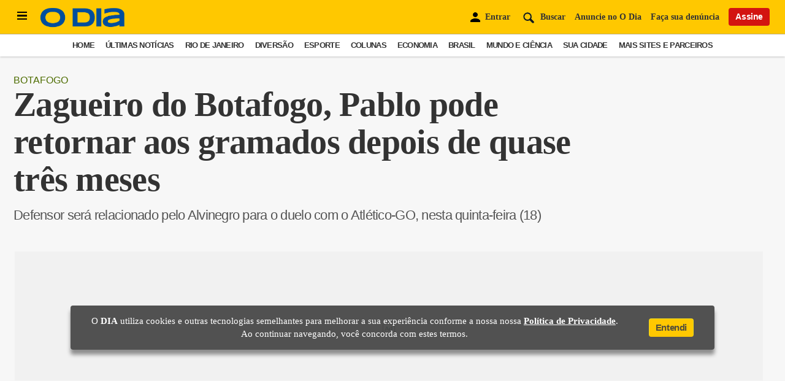

--- FILE ---
content_type: text/css
request_url: https://odia.ig.com.br/2020/common/static/CACHE/css/normalize.css
body_size: 404
content:
/*! normalize.css v8.0.1 | MIT License | github.com/necolas/normalize.css */
html {
  line-height: 1.15;
  -webkit-text-size-adjust: 100%;
}

body {
  margin: 0;
}

main {
  display: block;
}

h1 {
  font-size: 2em;
  margin: .67em 0;
}

hr {
  -webkit-box-sizing: content-box;
          box-sizing: content-box;
  height: 0;
  overflow: visible;
}

pre {
  font-family: monospace,monospace;
  font-size: 1em;
}

a {
  background-color: transparent;
}

abbr[title] {
  border-bottom: none;
  text-decoration: underline;
  -webkit-text-decoration: underline dotted;
          text-decoration: underline dotted;
}

b, strong {
  font-weight: bolder;
}

code, kbd, samp {
  font-family: monospace,monospace;
  font-size: 1em;
}

small {
  font-size: 80%;
}

sub, sup {
  font-size: 75%;
  line-height: 0;
  position: relative;
  vertical-align: baseline;
}

sub {
  bottom: -.25em;
}

sup {
  top: -.5em;
}

img {
  border-style: none;
}

button, input, optgroup, select, textarea {
  font-family: inherit;
  font-size: 100%;
  line-height: 1.15;
  margin: 0;
}

button, input {
  overflow: visible;
}

button, select {
  text-transform: none;
}

[type=button], [type=reset], [type=submit], button {
  -webkit-appearance: button;
}

[type=button]::-moz-focus-inner, [type=reset]::-moz-focus-inner, [type=submit]::-moz-focus-inner, button::-moz-focus-inner {
  border-style: none;
  padding: 0;
}

[type=button]:-moz-focusring, [type=reset]:-moz-focusring, [type=submit]:-moz-focusring, button:-moz-focusring {
  outline: 1px dotted ButtonText;
}

fieldset {
  padding: .35em .75em .625em;
}

legend {
  -webkit-box-sizing: border-box;
          box-sizing: border-box;
  color: inherit;
  display: table;
  max-width: 100%;
  padding: 0;
  white-space: normal;
}

progress {
  vertical-align: baseline;
}

textarea {
  overflow: auto;
}

[type=checkbox], [type=radio] {
  -webkit-box-sizing: border-box;
          box-sizing: border-box;
  padding: 0;
}

[type=number]::-webkit-inner-spin-button, [type=number]::-webkit-outer-spin-button {
  height: auto;
}

[type=search] {
  -webkit-appearance: textfield;
  outline-offset: -2px;
}

[type=search]::-webkit-search-decoration {
  -webkit-appearance: none;
}

::-webkit-file-upload-button {
  -webkit-appearance: button;
  font: inherit;
}

details {
  display: block;
}

summary {
  display: list-item;
}

template {
  display: none;
}

[hidden] {
  display: none;
}
/*# sourceMappingURL=normalize.css.map */

--- FILE ---
content_type: text/css
request_url: https://odia.ig.com.br/2020/common/static/CACHE/css/signos.min.css
body_size: 343
content:
.signo--aquario.lazyloaded{background:url(../signos/aquario.svg);display:inline-block;width:40px;height:40px;background-size:40px;-webkit-transition:all .2s ease-in-out;transition:all .2s ease-in-out;background-repeat:no-repeat;background-position:center center}span.signo--aquario{width:100px;height:100px;margin-right:20px}.signo--aries.lazyloaded{background:url(../signos/aries.svg);display:inline-block;width:40px;height:40px;background-size:40px;-webkit-transition:all .2s ease-in-out;transition:all .2s ease-in-out;background-repeat:no-repeat;background-position:center center}span.signo--aries{width:100px;height:100px;margin-right:20px}.signo--cancer.lazyloaded{background:url(../signos/cancer.svg);display:inline-block;width:40px;height:40px;background-size:40px;-webkit-transition:all .2s ease-in-out;transition:all .2s ease-in-out;background-repeat:no-repeat;background-position:center center}span.signo--cancer{width:100px;height:100px;margin-right:20px}.signo--capricornio.lazyloaded{background:url(../signos/capricornio.svg);display:inline-block;width:40px;height:40px;background-size:40px;-webkit-transition:all .2s ease-in-out;transition:all .2s ease-in-out;background-repeat:no-repeat;background-position:center center}span.signo--capricornio{width:100px;height:100px;margin-right:20px}.signo--escorpiao.lazyloaded{background:url(../signos/escorpiao.svg);display:inline-block;width:40px;height:40px;background-size:40px;-webkit-transition:all .2s ease-in-out;transition:all .2s ease-in-out;background-repeat:no-repeat;background-position:center center}span.signo--escorpiao{width:100px;height:100px;margin-right:20px}.signo--gemeos.lazyloaded{background:url(../signos/gemeos.svg);display:inline-block;width:40px;height:40px;background-size:40px;-webkit-transition:all .2s ease-in-out;transition:all .2s ease-in-out;background-repeat:no-repeat;background-position:center center}span.signo--gemeos{width:100px;height:100px;margin-right:20px}.signo--leao.lazyloaded{background:url(../signos/leao.svg);display:inline-block;width:40px;height:40px;background-size:40px;-webkit-transition:all .2s ease-in-out;transition:all .2s ease-in-out;background-repeat:no-repeat;background-position:center center}span.signo--leao{width:100px;height:100px;margin-right:20px}.signo--libra.lazyloaded{background:url(../signos/libra.svg);display:inline-block;width:40px;height:40px;background-size:40px;-webkit-transition:all .2s ease-in-out;transition:all .2s ease-in-out;background-repeat:no-repeat;background-position:center center}span.signo--libra{width:100px;height:100px;margin-right:20px}.signo--peixes.lazyloaded{background:url(../signos/peixes.svg);display:inline-block;width:40px;height:40px;background-size:40px;-webkit-transition:all .2s ease-in-out;transition:all .2s ease-in-out;background-repeat:no-repeat;background-position:center center}span.signo--peixes{width:100px;height:100px;margin-right:20px}.signo--sagitario.lazyloaded{background:url(../signos/sagitario.svg);display:inline-block;width:40px;height:40px;background-size:40px;-webkit-transition:all .2s ease-in-out;transition:all .2s ease-in-out;background-repeat:no-repeat;background-position:center center}span.signo--sagitario{width:100px;height:100px;margin-right:20px}.signo--touro.lazyloaded{background:url(../signos/touro.svg);display:inline-block;width:40px;height:40px;background-size:40px;-webkit-transition:all .2s ease-in-out;transition:all .2s ease-in-out;background-repeat:no-repeat;background-position:center center}span.signo--touro{width:100px;height:100px;margin-right:20px}.signo--virgem.lazyloaded{background:url(../signos/virgem.svg);display:inline-block;width:40px;height:40px;background-size:40px;-webkit-transition:all .2s ease-in-out;transition:all .2s ease-in-out;background-repeat:no-repeat;background-position:center center}span.signo--virgem{width:100px;height:100px;margin-right:20px}.conatiner-signos{background:#fff;padding:20px;overflow:hidden;border:1px solid #e9e9e9;border-bottom-color:#d5d5d5;border-bottom-width:2px;border-radius:4px}.conatiner-signos .recipient{display:none}.lista-signos{width:100%}.lista-signos ul,.lista-signos-menu ul{-webkit-column-gap:15px;-ms-column-gap:15px;-o-column-gap:15px;column-gap:15px;-webkit-columns:6;columns:6}@media screen and (min-width:769px){.lista-signos ul.not-selected{-webkit-columns:0;columns:0;-webkit-column-gap:0;column-gap:0;display:-webkit-box;display:-ms-flexbox;display:flex;-ms-flex-pack:distribute;justify-content:space-around;width:100%}}.lista-signos ul li,.lista-signos-menu ul li a{opacity:.4;-webkit-filter:grayscale(100%);filter:grayscale(100%);-webkit-filter:gray;filter:gray}.lista-signos ul li.active,.lista-signos ul li:hover,.lista-signos-menu ul li a.active,.lista-signos-menu ul li a:hover{opacity:1;-webkit-filter:none;filter:none}.horoscopo-dia header,.lista-signos h3,.lista-signos-menu h3{text-transform:uppercase;color:#181818;font-weight:700;font-size:16px;margin-bottom:10px}.horoscopo-dia header span{font-weight:100;color:#555;margin-left:5px}.horoscopo-dia p{color:#555;padding:5px 0 20px;max-width:80%;line-height:1.2;font-family:Open-Sans-Regular,sans-serif;font-size:16px}